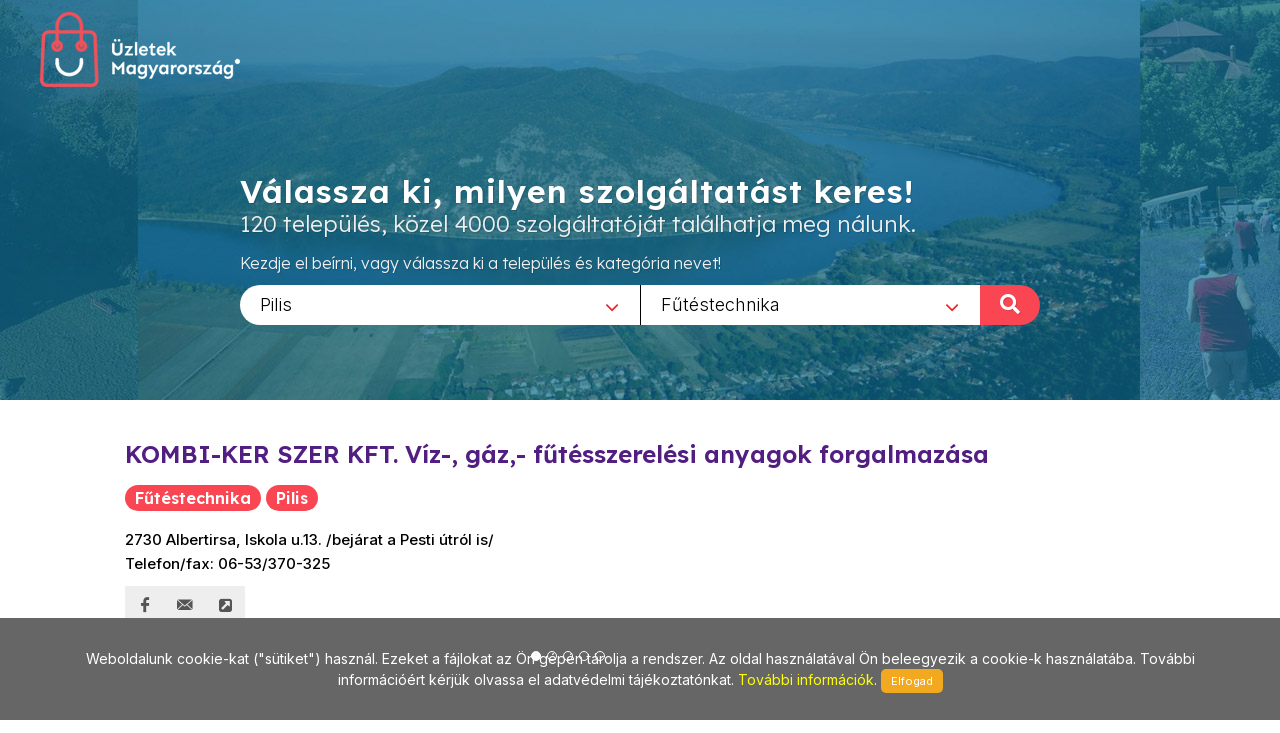

--- FILE ---
content_type: text/html; charset=utf-8
request_url: https://www.uzletekpilis.hu/Futestechnika/83/Kombi-ker_szer_kft._viz-,_gaz,-_futesszerelesi_anyagok_forgalmazasa/555
body_size: 8438
content:
        
<!DOCTYPE html>
<html lang="en">
<head>
	<meta http-equiv="content-type" content="text/html; charset=utf-8" />
	<meta name="viewport" content="width=device-width, initial-scale=1" />
	<title>Üzletek - Magyarország</title>
	<meta name="description" content="Az egyes települések üzleteit összefogó információs oldalunk a jövőt hozza el Önnek! Bizonyára Ön is tudja és érzi, hogy az információ szerepe napjainkban felértékelődött, hiszen annyi van belőle, hogy a választás nehézkessé válhat. Mi segítünk abban, hogy az Ön üzletéről a megfelelő minőségű és tartalmú információ eljusson a megfelelő helyre a megfelelő időben! Alapvető filozófiánk, hogy a munkánkkal elégedett ügyfél az internetes megoldások széles körét biztosan és hatékonyan használhassa fel saját üzleti céljai érdekében!" />
	<meta name="keywords" content="települések,üzlet,összefogó,információ,oldal,jövő,segítünk,minőségű,tartalmú,helység,város,internet,megoldások,hatékony" />
	
	<!-- Google tag (gtag.js) --> 
	<script async src="https://www.googletagmanager.com/gtag/js?id=G-PXKEHVJE5W"></script> 
	<script> window.dataLayer = window.dataLayer || []; function gtag(){dataLayer.push(arguments);} gtag('js', new Date()); gtag('config', 'G-PXKEHVJE5W'); 
	</script>
	
    
		<link rel="preconnect" href="https://fonts.googleapis.com">
		<link rel="preconnect" href="https://fonts.gstatic.com" crossorigin>
		<link href="https://fonts.googleapis.com/css2?family=Inter:wght@300;400;500&family=Lexend:wght@300;600&family=Sen:wght@400;700&display=swap" rel="stylesheet">

		<link rel="stylesheet" href="https://www.uzletekpilis.hu/_canvas/assets/css/bootstrap.css" type="text/css" />
		<link rel="stylesheet" href="https://www.uzletekpilis.hu/_canvas/assets/style.css" type="text/css" />
		<link rel="stylesheet" href="https://www.uzletekpilis.hu/_canvas/assets/css/swiper.css" type="text/css" />
		<link rel="stylesheet" href="https://www.uzletekpilis.hu/_canvas/assets/css/dark.css" type="text/css" />
		<link rel="stylesheet" href="https://www.uzletekpilis.hu/_canvas/assets/css/font-icons.css" type="text/css" />
		<link rel="stylesheet" href="https://www.uzletekpilis.hu/_canvas/assets/css/animate.css" type="text/css" />
		<link rel="stylesheet" href="https://www.uzletekpilis.hu/_canvas/assets/css/magnific-popup.css" type="text/css" />
		<link rel="stylesheet" href="https://www.uzletekpilis.hu/_canvas/assets/css/select2.css" type="text/css" />
		<link rel="stylesheet" href="https://www.uzletekpilis.hu/_canvas/assets/css/responsive.css" type="text/css" />
		

		<!-- Own CSS -->
		<link href="https://www.uzletekpilis.hu/_own/assets/css/_own_frontend.css" rel="stylesheet" type="text/css" />
		<link href="https://www.uzletekpilis.hu/_own/assets/css/_own_frontend_resp.css" rel="stylesheet" type="text/css" />

		<!-- /Own stylesheet -->

		<link rel="shortcut icon" href="https://www.uzletekpilis.hu/_own/assets/images/ico/favicon.ico">
		<link rel="apple-touch-icon-precomposed" sizes="144x144" href="https://www.uzletekpilis.hu/_own/assets/images/ico/apple-touch-icon-144-precomposed.png">
		<link rel="apple-touch-icon-precomposed" sizes="114x114" href="https://www.uzletekpilis.hu/_own/assets/images/ico/apple-touch-icon-114-precomposed.png">
		<link rel="apple-touch-icon-precomposed" sizes="72x72" href="https://www.uzletekpilis.hu/_own/assets/images/ico/apple-touch-icon-72-precomposed.png">
		<link rel="apple-touch-icon-precomposed" href="https://www.uzletekpilis.hu/_own/assets/images/ico/apple-touch-icon-57-precomposed.png">
		
	

	<!-- Facebook Pixel Code -->
	<script>
		!function(f,b,e,v,n,t,s)
		{if(f.fbq)return;n=f.fbq=function(){n.callMethod?
		n.callMethod.apply(n,arguments):n.queue.push(arguments)};
		if(!f._fbq)f._fbq=n;n.push=n;n.loaded=!0;n.version='2.0';
		n.queue=[];t=b.createElement(e);t.async=!0;
		t.src=v;s=b.getElementsByTagName(e)[0];
		s.parentNode.insertBefore(t,s)}(window, document,'script',
		'https://connect.facebook.net/en_US/fbevents.js');
		fbq('init', '{1012550652641796}');
		fbq('track', 'PageView');
	</script>
	<noscript>
		<img height="1" width="1" style="display:none" 
			src="https://www.facebook.com/tr?id={1012550652641796}&ev=PageView&noscript=1"/>
	</noscript>
	<!-- End Facebook Pixel Code -->

</head>

<body  class="stretched" >
	<div id="wrapper" class="clearfix">
		<header id="header" class="transparent-header full-header" data-sticky-class="not-dark">
			<div id="header-wrap">
				<div class="container clearfix">
					

					<div id="logo">
						<a href="https://uzletekmagyarorszag.hu" class="standard-logo" data-dark-logo="https://www.uzletekpilis.hu/images/logo-dark.png"><img
								src="https://www.uzletekpilis.hu/images/logo.png" alt="Logo"></a>
						<a href="https://uzletekmagyarorszag.hu" class="retina-logo" data-dark-logo="https://www.uzletekpilis.hu/images/logo-dark@2x.png"><img
								src="https://www.uzletekpilis.hu/images/logo@2x.png" alt="Logo"></a>
					</div>
					
				</div>
			</div>
		</header>
		
		<section id="slider" class="slider-element slider-parallax swiper_wrapper2 clearfix varos uzlet">
			<div class="slider-parallax-inner">
				<div class="swiper-container swiper-parent">
					<div class="swiper-wrapper">
						<div class="swiper-slide dark" style="background-image: url('https://www.uzletekpilis.hu/images/slider/uzletekpilis.jpg');background-repeat: no-repeat;background-size: cover; background-position: center;">
							<div class="container clearfix">
								<div class="slider-caption slider-caption-center varos uzlet">
									<h2 data-animate="fadeInUp">Válassza ki, milyen szolgáltatást keres!</h2>
									<p class="d-sm-block lexend-light" data-animate="fadeInUp" data-delay="200">120 település, közel 4000 szolgáltatóját találhatja meg nálunk.</p>
									<p class="d-none d-sm-block inter-reg search_szov2" data-animate="fadeInUp" data-delay="300">Kezdje el beírni, vagy válassza ki a település és kategória nevet!</p>
									<div class="row">
										<div class="col-6 select_first">
											<select class="js-example-basic-single" id="select_varosok" name="select_kategoriak">
												<option value="">Egész országban</option><option value="https://www.uzletekabony.hu">Abony</option><option value="https://www.uzletekajka.hu">Ajka</option><option value="https://www.uzletekalbertirsa.hu">Albertirsa</option><option value="https://www.uzletekaszod.hu">Aszód</option><option value="https://www.uzletekbaja.hu">Baja</option><option value="https://www.uzletekbalassagyarmat.hu">Balassagyarmat</option><option value="https://www.uzletekbalaton.hu">Balaton</option><option value="https://www.uzletekbalatonfured.hu">Balatonfüred</option><option value="https://www.uzletekbalmazujvaros.hu">Balmazújváros</option><option value="https://www.uzletekbekes.hu">Békés</option><option value="https://www.uzletekbekescsaba.hu">Békéscsaba</option><option value="https://www.uzletekberettyoujfalu.hu">Berettyóújfalu</option><option value="https://www.uzletekbudakeszi.hu">Budakeszi</option><option value="https://www.uzletekbudaors.hu">Budaörs</option><option value="https://www.uzletekbudapest.hu">Budapest</option><option value="https://www.uzletekviiker.hu">Budapest VII. ker</option><option value="https://www.uzletekxker.hu">Budapest X. ker</option><option value="https://www.uzletekxivker.hu">Budapest XIV. ker</option><option value="https://www.uzletekxixker.hu">Budapest XIX. ker</option><option value="https://www.uzletekxviker.hu">Budapest XVI. ker</option><option value="https://www.uzletekxviiker.hu">Budapest XVII. ker</option><option value="https://www.uzletekxviiiker.hu">Budapest XVIII. ker</option><option value="https://www.uzletekxxker.hu">Budapest XX. ker</option><option value="https://www.uzletekcegled.hu">Cegléd</option><option value="https://www.uzletekcsepel.hu">Csepel</option><option value="https://www.uzletekcsongrad.hu">Csongrád</option><option value="https://www.uzletekdabas.hu">Dabas</option><option value="https://www.uzletekdebrecen.hu">Debrecen</option><option value="https://www.uzletekdombovar.hu">Dombóvár</option><option value="https://www.uzletekdorog.hu">Dorog</option><option value="https://www.uzletekdunafoldvar.hu">Dunaföldvár</option><option value="https://www.uzletekdunaharaszti.hu">Dunaharaszti</option><option value="https://www.uzletekdunakeszi.hu">Dunakeszi</option><option value="https://www.uzletekdunaujvaros.hu">Dunaújváros</option><option value="https://www.uzletekeger.hu">Eger</option><option value="https://www.uzletekerd.hu">Érd</option><option value="https://www.uzletekesztergom.hu">Esztergom</option><option value="https://www.uzletekfot.hu">Fót</option><option value="https://www.uzletekgod.hu">Göd</option><option value="https://www.uzletekgodollo.hu">Gödöllő</option><option value="https://www.uzletekgyal.hu">Gyál</option><option value="https://www.uzletekgyomro.hu">Gyömrő</option><option value="https://www.uzletekgyongyos.hu">Gyöngyös</option><option value="https://www.uzletekgyor.hu">Győr</option><option value="https://www.uzletekhajduboszormeny.hu">Hajdúböszörmény</option><option value="https://www.uzletekhajdunanas.hu">Hajdúnánás</option><option value="https://www.uzletekhajduszoboszlo.hu">Hajdúszoboszló</option><option value="https://www.uzletekhalasztelek.hu">Halásztelek</option><option value="https://www.uzletekhatvan.hu">Hatvan</option><option value="https://www.uzletekheves.hu">Heves</option><option value="https://www.uzletekhodmezovasarhely.hu">Hódmezővásárhely</option><option value="https://www.uzletekisaszeg.hu">Isaszeg</option><option value="https://www.uzletekjaszbereny.hu">Jászberény</option><option value="https://www.uzletekkalocsa.hu">Kalocsa</option><option value="https://www.uzletekkaposvar.hu">Kaposvár</option><option value="https://www.uzletekkarcag.hu">Karcag</option><option value="https://www.uzletekkazincbarcika.hu">Kazincbarcika</option><option value="https://www.uzletekkecskemet.hu">Kecskemét</option><option value="https://www.uzletekkeszthely.hu">Keszthely</option><option value="https://www.uzletekkiskoros.hu">Kiskőrös - Kecel - Soltvadkert</option><option value="https://www.uzletekkiskunfelegyhaza.hu">Kiskunfélegyháza</option><option value="https://www.uzletekkiskunhalas.hu">Kiskunhalas</option><option value="https://www.uzletekkiskunlachaza.hu">Kiskunlacháza</option><option value="https://www.uzletekkiskunmajsa.hu">Kiskunmajsa</option><option value="https://www.uzletekkistarcsa.hu">Kistarcsa</option><option value="https://www.uzletekkisujszallas.hu">Kisújszállás</option><option value="https://www.uzletekkisvarda.hu">Kisvárda</option><option value="https://www.uzletekkunszentmarton.hu">Kunszentmárton</option><option value="https://www.uzleteklajosmizse.hu">Lajosmizse</option><option value="https://www.uzletekmaglod.hu">Maglód</option><option value="https://www.uzletekmako.hu">Makó</option><option value="https://www.uzletekmartonvasar.hu">Martonvásár</option><option value="https://www.uzletekmezokovesd.hu">Mezőkövesd</option><option value="https://www.uzletekmezotur.hu">Mezőtúr</option><option value="https://www.uzletekmiskolc.hu">Miskolc</option><option value="https://www.uzletekmohacs.hu">Mohács</option><option value="https://www.uzletekmonor.hu">Monor</option><option value="https://www.uzletekmor.hu">Mór</option><option value="https://www.uzletekmosonmagyarovar.hu">Mosonmagyaróvár</option><option value="https://www.uzleteknagykanizsa.hu">Nagykanizsa</option><option value="https://www.uzleteknagykata.hu">Nagykáta</option><option value="https://www.uzleteknagykoros.hu">Nagykőrös</option><option value="https://www.uzleteknyiregyhaza.hu">Nyíregyháza</option><option value="https://www.uzletekoroshaza.hu">Orosháza</option><option value="https://www.uzletekoroszlany.hu">Oroszlány</option><option value="https://www.uzletekozd.hu">Ózd</option><option value="https://www.uzletekpaks.hu">Paks</option><option value="https://www.uzletekpapa.hu">Pápa</option><option value="https://www.uzletekpecel.hu">Pécel</option><option value="https://www.uzletekpilis.hu" selected>Pilis</option><option value="https://www.uzletekpilisvorosvar.hu">Pilisvörösvár</option><option value="https://www.uzletekpomaz.hu">Pomáz</option><option value="https://www.uzletekpuspokladany.hu">Püspökladány</option><option value="https://www.uzleteksalgotarjan.hu">Salgótarján</option><option value="https://www.uzleteksarbogard.hu">Sárbogárd</option><option value="https://www.uzleteksarvar.hu">Sárvár</option><option value="https://www.uzleteksiofok.hu">Siófok</option><option value="https://www.uzleteksopron.hu">Sopron</option><option value="https://www.uzleteksoroksar.hu">Soroksár</option><option value="https://www.uzleteksulysap.hu">Sülysáp</option><option value="https://www.uzletekszarvas.hu">Szarvas</option><option value="https://www.uzletekszazhalombatta.hu">Százhalombatta</option><option value="https://www.uzletekszekesfehervar.hu">Székesfehérvár</option><option value="https://www.uzletekszekszard.hu">Szekszárd</option><option value="https://www.uzletekszentendre.hu">Szentendre</option><option value="https://www.uzletekszentes.hu">Szentes</option><option value="https://www.uzletekszigetszentmiklos.hu">Szigetszentmiklós</option><option value="https://www.uzletekszolnok.hu">Szolnok</option><option value="https://www.uzletekszombathely.hu">Szombathely</option><option value="https://www.uzletektapolca.hu">Tapolca</option><option value="https://www.uzletektata.hu">Tata</option><option value="https://www.uzletektatabanya.hu">Tatabánya</option><option value="https://www.uzletektiszafured.hu">Tiszafüred</option><option value="https://www.uzletektiszakecske.hu">Tiszakécske</option><option value="https://www.uzletektiszaujvaros.hu">Tiszaújváros</option><option value="https://www.uzletektorokszentmiklos.hu">Törökszentmiklós</option><option value="https://www.uzletektura.hu">Tura</option><option value="https://www.uzletekullo.hu">Üllő</option><option value="https://www.uzletekvac.hu">Vác</option><option value="https://www.uzletekvecses.hu">Vecsés</option><option value="https://www.uzletekveresegyhaz.hu">Veresegyház</option><option value="https://www.uzletekzalaegerszeg.hu">Zalaegerszeg</option>
											</select>
										</div>
										<div class="col-6 select_second">
											<select class="js-example-basic-single" id="select_kategoriak" name="select_kategoriak">
												<option value="">Összes kategória</option><option value="Ajandek/50">Ajándék</option><option value="Alkalmi_csokrok/666">Alkalmi csokrok</option><option value="Allateledel/12">Állateledel</option><option value="Allatkereskedes/509">Állatkereskedés</option><option value="Autoalkatresz/128">Autóalkatrész</option><option value="Autoapolas/604">Autóápolás</option><option value="Autoklima/221">Autoklíma</option><option value="Autoklima_szerviz/432">Autóklíma szerviz</option><option value="Autosbolt/70">Autósbolt</option><option value="Betonvas/869">Betonvas</option><option value="Burkolatok/303">Burkolatok</option><option value="Burkololap/622">Burkolólap</option><option value="Csaptelep/624">Csaptelep</option><option value="Csempe/73">Csempe</option><option value="Cserepes_virag/1283">Cserepes virág</option><option value="Elo_csali/598">Élő csali</option><option value="Epitoanyag/4">Építőanyag</option><option value="Epuletgepeszet/81">Épületgépészet</option><option value="Etetoanyag/753">Etetőanyag</option><option value="Furdoszoba/3">Fürdőszoba</option><option value="Furdoszoba_felszereles/441">Fürdőszoba felszerelés</option><option value="Futestechnika/83" selected>Fűtéstechnika</option><option value="Gazdabolt/101">Gazdabolt</option><option value="Gazkeszulekek/48">Gázkészülékek</option><option value="Gipszkarton/637">Gipszkarton</option><option value="Haleledel/748">Haleledel</option><option value="Horgaszbolt/60">Horgászbolt</option><option value="Horgaszcikk/599">Horgászcikk</option><option value="Horgaszcsalik/754">Horgászcsalik</option><option value="Horgaszfelszereles/751">Horgászfelszerelés</option><option value="Horgaszorsok/752">Horgászorsók</option><option value="Hoszigetelo_rendszer/636">Hőszigetelő rendszer</option><option value="Kad/621">Kád</option><option value="Kandallo_csovek/813">Kandalló csövek</option><option value="Kazanok/689">Kazánok</option><option value="Keramiak/926">Kerámiák</option><option value="Kertbaratok_boltja/368">Kertbarátok boltja</option><option value="Kerti_gep_es_alkatresz/354">Kerti gép és alkatrész</option><option value="Kezi_szerszamok/807">Kézi szerszámok</option><option value="Kisallat_eledel/196">Kisállat eledel</option><option value="Klima/395">Klíma</option><option value="Klima_ertekesites/1094">Klíma értékesítés</option><option value="Klima_forgalmazasa/1093">Klíma forgalmazása</option><option value="Klima_karbantartas/265">Klíma karbantartás</option><option value="Klima_szerviz/220">Klíma szerviz</option><option value="Klima_telepites/334">Klíma telepítés</option><option value="Klimatechnika/230">Klímatechnika</option><option value="Kondenzacios_gazkazan/656">Kondenzációs gázkazán</option><option value="Konvektor/934">Konvektor</option><option value="Koszoruk/668">Koszorúk</option><option value="Kozponti_porszivo/784">Központi porszívó</option><option value="Kutyaeledel/410">Kutyaeledel</option><option value="Macska_eledel/417">Macska eledel</option><option value="Menyasszonyi_csokrok/667">Menyasszonyi csokrok</option><option value="Mezogazdasagi_szerszamok/676">Mezőgazdasági szerszámok</option><option value="Mezogazdasagi_uzlet/426">Mezőgazdasági üzlet</option><option value="Mosdo/627">Mosdó</option><option value="Mosdokagylok/688">Mosdókagylók</option><option value="Mosogatotalcak/837">Mosogatótálcák</option><option value="Munkaruha/641">Munkaruha</option><option value="Munkaruhazat/154">Munkaruházat</option><option value="Munkavedelem/270">Munkavédelem</option><option value="Munkavedelmi_cipo/817">Munkavédelmi cipő</option><option value="Napijegy/597">Napijegy</option><option value="Napkollektor/707">Napkollektor</option><option value="Padloburkolat/915">Padlóburkolat</option><option value="Padlolap/74">Padlólap</option><option value="Pvc_csovek,_idomok/693">PVC csövek, idomok</option><option value="Radiatorok/657">Radiátorok</option><option value="Rendezveny_dekoracio/901">Rendezvény dekoráció</option><option value="Rezcsovek_-_idomok/692">Rézcsövek - idomok</option><option value="Szaniter/413">Szaniter</option><option value="Szerelvenyek/97">Szerelvények</option><option value="Szigeteles/403">Szigetelés</option><option value="Szivattyu_szakuzlet/484">Szivattyú szaküzlet</option><option value="Szivattyuk/96">Szivattyúk</option><option value="Szurok/465">Szűrők</option><option value="Tuzeloanyag/919">Tüzelőanyag</option><option value="Tuzep/427">Tüzép</option><option value="Tuzifa/600">Tüzifa</option><option value="Vagott_virag/718">Vágott virág</option><option value="Vakolat/662">Vakolat</option><option value="Vasaru/100">Vasáru</option><option value="Vedofelszerelesek/642">Védőfelszerelések</option><option value="Vedokesztyu/818">Védőkesztyű</option><option value="Vetomag/126">Vetőmag</option><option value="Villanybojler/681">Villanybojler</option><option value="Virag_dekoracio/440">Virág dekoráció</option><option value="Viragbolt/1273">Virágbolt</option><option value="Viragkosarak/717">Virágkosarak</option><option value="Viraguzlet/5">Virágüzlet</option><option value="Viz-,_gaz-,_futes_szerelveny/176">Víz-, gáz-, fűtés szerelvény</option><option value="Vizmelegito/682">Vízmelegítő</option><option value="Vizszerelesi_anyagok/592">Vízszerelési anyagok</option><option value="Zuhanykabin/623">Zuhanykabin</option>
											</select>
											<div onclick="search_page()" class="nagyito"><span class="inter-reg">KERESÉS </span><i class="icon-search"></i></div>
										</div>
									</div>
								</div>
							</div>
						</div>
					</div>
				</div>
				
			</div>
		</section>

		<section id="content" class="clearfix bg-dots2">
			<div class="bg-white">
				<div class="content-wrap clearfix">
					<div id="section-kategoriak" class="container bg-white clearfix varos  hide "  style="padding:20px 50px 0 50px">
						<div class="bottommargin-sm clearfix no-bottommargin-sm">
							<div class="heading-block topmargin-sm">
								<h3><span>Fűtéstechnika</span> <br> <span>Pilis</span> <br> Válasszon szolgáltatót!</h3>
							</div>
						</div>
					</div>	
					<div id="section-kategoriaklist" class="container bg-white clear-bottommargin clearfix no-margin-sm"  style="padding:20px 50px;">
						
		<div class="card one">
			<div class="card-body">
				<div class="portfolio-single-content nobottommargin">
					<div class="fancy-title title-bottom-border uzl_nev">
						<h2>KOMBI-KER SZER KFT. Víz-, gáz,- fűtésszerelési anyagok forgalmazása</h2>
					</div>
					<div class="heading-block">
						<h3><span>Fűtéstechnika</span> <span>Pilis</span></h3>
					</div>
					<p class="uzl_cim inter-medium">2730 Albertirsa, Iskola u.13. /bejárat a Pesti útról is/<br>Telefon/fax: 06-53/370-325</p>
					<div class="clearfix">
						<a href="http://www.facebook.com/" class="social-icon si-borderless si-facebook">
							<i class="icon-facebook"></i>
							<i class="icon-facebook"></i>
						</a>
						
						<a href="mailto:kombiker@gmail.com" class="social-icon si-borderless si-email3">
							<i class="icon-email3"></i>
							<i class="icon-email3"></i>
						</a>
						<a href="http://www.kombi-ker.hu" class="social-icon si-borderless si-email3">
							<i class="icon-external-link-sign"></i>
							<i class="icon-external-link-sign"></i>
						</a>
					</div>
				</div>	
				<div class="col_half portfolio-single-image nobottommargin">
					<article class="portfolio-item wide pf-icons pf-illustrations">
						<div class="portfolio-image">
							<div class="fslider" data-arrows="false" data-speed="400" data-pause="4000">
								<div class="flexslider">
									<div class="slider-wrap">
										<div class="slide"><a href=""><img src="https://uzletekmagyarorszag.hu/kepek/uzletek/original/kombi_1.jpg" alt=""></a></div>
										<div class="slide"><a href=""><img src="https://uzletekmagyarorszag.hu/kepek/uzletek/original/kombi_2.jpg" alt=""></a></div>
										<div class="slide"><a href=""><img src="https://uzletekmagyarorszag.hu/kepek/uzletek/original/dsc_0001_48.jpg" alt=""></a></div>
										<div class="slide"><a href=""><img src="https://uzletekmagyarorszag.hu/kepek/uzletek/original/img_0767_2.jpg" alt=""></a></div>
										<div class="slide"><a href=""><img src="https://uzletekmagyarorszag.hu/kepek/uzletek/original/IMG_7041.jpg" alt=""></a></div>						
									</div>
								</div>
							</div>
							<div class="portfolio-overlay" data-lightbox="gallery">
								<a href="https://uzletekmagyarorszag.hu/kepek/uzletek/original/kombi_1.jpg" class="" data-lightbox="gallery-item" title=""><i class="icon-line-stack-2"></i></a>
								<a href="https://uzletekmagyarorszag.hu/kepek/uzletek/original/kombi_2.jpg" class="hidden" data-lightbox="gallery-item" title=""><i class="icon-line-stack-2"></i></a>
								<a href="https://uzletekmagyarorszag.hu/kepek/uzletek/original/dsc_0001_48.jpg" class="hidden" data-lightbox="gallery-item" title=""><i class="icon-line-stack-2"></i></a>
								<a href="https://uzletekmagyarorszag.hu/kepek/uzletek/original/img_0767_2.jpg" class="hidden" data-lightbox="gallery-item" title=""><i class="icon-line-stack-2"></i></a>
								<a href="https://uzletekmagyarorszag.hu/kepek/uzletek/original/IMG_7041.jpg" class="hidden" data-lightbox="gallery-item" title=""><i class="icon-line-stack-2"></i></a>								
							</div>
						</div>
					</article>
					<div style="clear:both"></div>
				</div>	
				<div class="col_half portfolio-single-content col_last nobottommargin">
													
					
					<div class="uzl_leiras inter-light">
						
							<div class="togglec">
								<div class="flekk"><div><u><strong>Nyitva tartás:</strong></u></div>

<div>H-P: 8.00 – 17.00 h<br />
Szo: 8.00 – 12.00 h</div>

<div><br />
<u><strong>Kínálatunk:</strong></u></div>

<ul>
	<li>vegyes tüzelésű kazánok /Immergas öv. Celsius/, gázkazánok, konvektorok</li>
	<li>cirkók BAXI, BOSCH,ARISTON /Immergas, Westen/, elektromos és gázbojlerek</li>
	<li>szaniteráruk /mosdók, WC kagylók, kádak stb./</li>
	<li>víz-, gáz-, fűtésszereléshez szükséges szerelvények és segédanyagok</li>
	<li>acél és Kpe-csövek ill. tartozékai</li>
	<li>vörösréz csövek forrasztható, ill. présidomaik</li>
	<li>ötrétegű alumíniumbetétes csövek, kulcsos és préses idomai</li>
	<li>acéllemez radiátorok /Immergas, Dunaferr/ ENERGY,DUNATHERM</li>
	<li>házi vízellátók /Pedrolló/ Leo Prima</li>
	<li>keringető szivattyúk /fűtési/</li>
	<li>fürdőszoba szekrények</li>
	<li>csempe padlólap ( Zalakerámia) Nagy választékban kaphatók !</li>
</ul>
</div>
							</div>	
						
					</div>								
					<div class="uzl_maps">
						<div class="toggle">
							<div class="togglet">
								<i class="toggle-closed icon-chevron-down1"></i>
								<i class="toggle-open icon-chevron-up1"></i>
								<h4>Térkép</h4>
							</div>
							<div class="togglec">
								<div class="flekk map_FLASHI" id="map_canvas_555" location=" 2730 Albertirsa, Iskola u.13. /bejárat a Pesti útról is/ Pilis Hungary" style="width:100%px; height:460px; border:1px solid #CDCDCD;">
									
								</div>
							</div>	
						</div>	
                    </div>

                    
				</div>
				<div class="clear"></div>
			</div>
		</div>
				<script src="https://maps.googleapis.com/maps/api/js?key=AIzaSyAiEE_hmQxD77NQJaFnzJhjM_qjwg5ouiw&callback=initialize" async defer ></script>	
				
						
	<script type="text/javascript">
		
		var geocoder;
		var m_lat;
		var m_lon;

		function showLocation(address,id) {
			geocoder.geocode({'address': address}, function (results, status) {
				if (status === 'OK') {
					window[id].setCenter(results[0].geometry.location);
					var marker = new google.maps.Marker({
						map: window[id],
						position: results[0].geometry.location,
						info: new google.maps.InfoWindow({
							content: '<p>' + results[0].formatted_address + '</p>'
						})
					});
					marker.info.open(window[id], marker);
				}
			});
		}

		function initialize() {
			$(".map_FLASHI").each(function( index ) {
				console.log( index + ": " + $( this ).attr("id") );
				window[$( this ).attr("id")] = new google.maps.Map(document.getElementById($( this ).attr("id")), {
					center: {lat: 47.518988, lng: 19.052573},
					zoom: 17,
					
				});
				
				geocoder = new google.maps.Geocoder();
				showLocation($( this ).attr("location"),$( this ).attr("id"));
			});
		}

		function initialize2() {
			$(".map_FLASHI2").each(function( index ) {
				console.log( index + ": " + $( this ).attr("id") );
				window[$( this ).attr("id")] = new google.maps.Map(document.getElementById($( this ).attr("id")), {
					center: {lat: 47.518988, lng: 19.052573},
					zoom: 17
				});
				
				console.log( index + ": " + $( this ).attr("id") + " / lat:" + $( this ).attr("lat")+ " / lon:" + $( this ).attr("lon"));

				var latLng = new google.maps.LatLng($( this ).attr("lat"), $( this ).attr("lon"));

				/*
				geocoder = new google.maps.Geocoder();
				geocoder.geocode({'latLng': latLng}, function (results, status) {
					if (status === google.maps.GeocoderStatus.OK) {
						if (results[0]) {
							window[$( this ).attr("id")].setCenter(results[0].geometry.location);
							var marker = new google.maps.Marker({
								map: window[$( this ).attr("id")],
								position: results[0].geometry.location,
								info: new google.maps.InfoWindow({
									content: '<p>' + results[0].formatted_address + '</p>'
								})
							});
							marker.info.open(window[$( this ).attr("id")], marker);
						}
					}
				});	
				*/

				window[$( this ).attr("id")].setCenter(latLng);
				var marker = new google.maps.Marker({
					map: window[$( this ).attr("id")],
					position: latLng,
					info: new google.maps.InfoWindow({
						content: '<p>' + $( this ).attr("location") + '</p>'
					})
				});
				marker.info.open(window[$( this ).attr("id")], marker);

			});
		}

	</script>	
	
					</div>
					
				</div>
			</div>	
		</section>
		<div style="clear:both"></div>
		<footer id="footer" class="dark">
			<div id="copyrights">
				<div class="clearfix">
					<div class="col_half sen-bold" style="margin: 0; padding-left: 50px;">
						Copyrights &copy; 2019 All Rights Reserved by StonePress<br>
						<div class="clear"></div>
						<div class="sen-reg">
							<a href="mailto:stonepress@stonepress.hu" style="color: #000;">stonepress@stonepress.hu</a> <span
							class="middot">&middot;</span> Skype: StonePress
						</div>
					</div>
					<div class="col_half sen-bold" style="margin: 0; padding-right: 30px; text-align: right;">
						<img src="https://www.uzletekpilis.hu/images/logo-dark2.png" alt="Logo">
					</div>
				</div>
			</div>
		</footer>
		
		<script>
			var base_url="https://www.uzletekpilis.hu/";

			function search_page(){
				url=base_url;
				if($('#select_varosok').val()!=''){
					url=$('#select_varosok').val()+"/";
				}
				if($('#select_kategoriak').val()!=''){
					url+=$('#select_kategoriak').val();
				}
				console.log(url);
				window.open(url,'_self');
				return false;
			};
		</script>
	

	

	
	</div>
	<div id="gotoTop" class="icon-angle-up"></div>
	
		
		<script src="https://www.uzletekpilis.hu/_canvas/assets/js/jquery.js"></script>
		<script src="https://www.uzletekpilis.hu/_canvas/assets/js/plugins.js"></script>

		<script src="https://www.uzletekpilis.hu/_canvas/assets/js/functions.js"></script>
		<script src="https://www.uzletekpilis.hu/_canvas/assets/js/select2.full.js"></script>
		<script src="https://www.uzletekpilis.hu/commons/js/jquery.cookieMessage.min.js"></script>
		
	
		<!-- DataTable library -->

	

		<!-- Own default functionality configuration -->
		<script type="text/javascript" src="https://www.uzletekpilis.hu/_own/assets/js/own_app.js"></script>
		
	
	<script>
		$(function() {
			$.cookieMessage({'mainMessage':'Weboldalunk cookie-kat ("sütiket") használ. Ezeket a fájlokat az Ön gépén tárolja a rendszer. Az oldal használatával Ön beleegyezik a cookie-k használatába. További információért kérjük olvassa el adatvédelmi tájékoztatónkat. <a href="https://www.uzletekpilis.hu/pdf/Adatv_delmi_nyilatkozat_cookie.pdf"> További információk</a>. ','acceptButton':'Elfogad'});
		});

		$(document).ready(function() {
			$('.js-example-basic-single').select2();
		});
	</script>	
</body>
</html>
